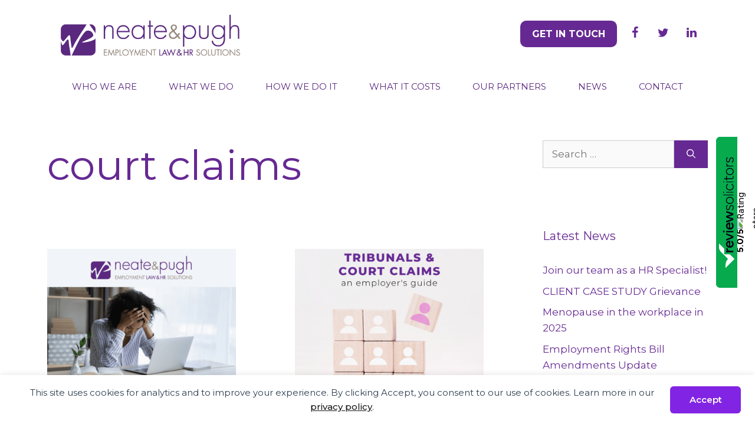

--- FILE ---
content_type: image/svg+xml
request_url: https://www.reviewsolicitors.co.uk/widget/images/logo/vertical-black-and-white-tick.svg
body_size: 6036
content:
<svg width="32" height="216" viewBox="0 0 32 216" fill="none"
    xmlns="http://www.w3.org/2000/svg">
    <g clip-path="url(#clip0_1293_16032)">
        <mask id="mask0_1293_16032" style="mask-type:luminance" maskUnits="userSpaceOnUse" x="0" y="0" width="32" height="216">
            <path d="M0.885012 0.593109L0.88501 215.407L31.115 215.407L31.115 0.593109L0.885012 0.593109Z" fill="white"/>
        </mask>
        <g mask="url(#mask0_1293_16032)">
            <mask id="mask1_1293_16032" style="mask-type:luminance" maskUnits="userSpaceOnUse" x="14" y="176" width="16" height="10">
                <path d="M14.8792 176.777L14.8792 185.021L29.1997 185.021L29.1997 176.777L14.8792 176.777Z" fill="white"/>
            </mask>
            <g mask="url(#mask1_1293_16032)">
                <path d="M17.5051 181.826L14.9368 181.826L14.9368 185.021L29.1998 185.021L29.1998 181.826L21.5546 181.826C20.6804 181.826 19.9766 181.589 19.4434 181.113C18.8933 180.609 18.4936 179.962 18.2886 179.244C18.0464 178.445 17.9261 177.613 17.9317 176.777L14.8789 176.777C14.8796 177.805 15.1293 178.818 15.6066 179.729C16.0494 180.579 16.7031 181.301 17.5051 181.826" fill="#000716"/>
            </g>
            <path d="M22.8388 163.911L22.8388 162.228C21.1271 162.228 19.6531 162.533 18.4168 163.141C17.1806 163.75 16.2344 164.563 15.5783 165.58C14.9201 166.605 14.5777 167.8 14.5939 169.018C14.5939 170.426 14.9125 171.676 15.5495 172.769C16.1778 173.854 17.0901 174.746 18.1881 175.35C19.3105 175.978 20.6038 176.292 22.068 176.292C23.5321 176.292 24.8254 175.983 25.9479 175.365C27.0417 174.774 27.9539 173.896 28.5868 172.826C29.2233 171.752 29.5418 170.52 29.5424 169.132C29.5424 168.047 29.3902 167.082 29.0858 166.236C28.8011 165.423 28.3546 164.675 27.7733 164.039C27.2005 163.419 26.5251 162.903 25.7766 162.513L24.5217 165.452C25.1206 165.748 25.6357 166.189 26.0198 166.736C26.4095 167.287 26.6044 167.991 26.6045 168.847C26.6141 169.589 26.4322 170.321 26.0764 170.972C25.7228 171.611 25.1934 172.136 24.5508 172.484C24.0211 172.77 23.439 172.947 22.8394 173.003L22.8394 163.911L22.8388 163.911ZM20.2992 172.83C20.041 172.769 19.7883 172.686 19.5436 172.584C18.8888 172.313 18.3352 171.844 17.9605 171.243C17.5991 170.654 17.4183 169.95 17.418 169.132C17.418 168.352 17.6129 167.691 18.0028 167.149C18.3926 166.608 18.987 166.189 19.7859 165.894C19.946 165.835 20.1214 165.786 20.2992 165.739L20.2992 172.83Z" fill="#000716"/>
            <mask id="mask2_1293_16032" style="mask-type:luminance" maskUnits="userSpaceOnUse" x="14" y="147" width="16" height="16">
                <path d="M14.9366 147.68L14.9366 162.685L29.1998 162.685L29.1998 147.68L14.9366 147.68Z" fill="white"/>
            </mask>
            <g mask="url(#mask2_1293_16032)">
                <path d="M25.6977 155.186L14.9364 159.404L14.9364 162.685L29.1997 156.78L29.1997 153.556L14.9364 147.68L14.9364 150.989L25.6977 155.186Z" fill="#000716"/>
            </g>
            <mask id="mask3_1293_16032" style="mask-type:luminance" maskUnits="userSpaceOnUse" x="8" y="142" width="5" height="5">
                <path d="M8.48909 142.83L8.48909 146.596L12.2263 146.596L12.2263 142.83L8.48909 142.83Z" fill="white"/>
            </mask>
            <g mask="url(#mask3_1293_16032)">
                <path d="M8.48908 144.713C8.48584 144.959 8.53217 145.204 8.6253 145.431C8.71843 145.659 8.85647 145.866 9.03118 146.039C9.19925 146.218 9.40279 146.36 9.62879 146.456C9.85479 146.552 10.0983 146.599 10.3437 146.595C10.591 146.598 10.8363 146.55 11.0644 146.455C11.2925 146.359 11.4985 146.218 11.6698 146.039C11.8461 145.866 11.9862 145.66 12.0818 145.432C12.1774 145.205 12.2267 144.96 12.2267 144.713C12.2267 144.466 12.1774 144.222 12.0818 143.994C11.9862 143.766 11.8461 143.56 11.6698 143.387C11.4986 143.208 11.2926 143.067 11.0645 142.971C10.8364 142.875 10.5911 142.827 10.3438 142.83C10.0983 142.826 9.85482 142.874 9.62882 142.97C9.40282 143.066 9.19931 143.208 9.03127 143.387C8.85655 143.56 8.71851 143.767 8.62537 143.995C8.53224 144.223 8.48583 144.467 8.48908 144.713Z" fill="#000716"/>
            </g>
            <mask id="mask4_1293_16032" style="mask-type:luminance" maskUnits="userSpaceOnUse" x="14" y="143" width="16" height="4">
                <path d="M14.9366 143.115L14.9366 146.311L29.1998 146.311L29.1998 143.115L14.9366 143.115Z" fill="white"/>
            </mask>
            <g mask="url(#mask4_1293_16032)">
                <path d="M29.1999 146.311L29.1999 143.144L14.9368 143.116L14.9368 146.282L29.1999 146.311Z" fill="#000716"/>
            </g>
            <path d="M22.8388 128.624L22.8388 126.941C21.1271 126.941 19.6531 127.245 18.4168 127.854C17.1806 128.463 16.2344 129.275 15.5783 130.293C14.9201 131.317 14.5777 132.513 14.5939 133.73C14.5939 135.138 14.9125 136.388 15.5495 137.482C16.1778 138.566 17.0901 139.458 18.1881 140.063C19.3105 140.691 20.6038 141.004 22.068 141.004C23.5321 141.004 24.8254 140.695 25.9479 140.077C27.0417 139.486 27.9539 138.609 28.5868 137.539C29.2233 136.464 29.5418 135.233 29.5424 133.844C29.5424 132.76 29.3902 131.795 29.0858 130.949C28.8011 130.136 28.3546 129.388 27.7733 128.752C27.2005 128.132 26.5251 127.616 25.7766 127.226L24.5217 130.164C25.1206 130.46 25.6357 130.902 26.0198 131.448C26.4095 132 26.6044 132.703 26.6045 133.559C26.6141 134.301 26.4322 135.033 26.0764 135.684C25.7228 136.324 25.1934 136.848 24.5508 137.196C24.0211 137.483 23.439 137.659 22.8394 137.716L22.8394 128.624L22.8388 128.624ZM20.2992 137.543C20.041 137.481 19.7883 137.399 19.5436 137.296C18.8888 137.026 18.3352 136.557 17.9605 135.956C17.5991 135.366 17.4183 134.663 17.418 133.845C17.418 133.065 17.6129 132.404 18.0028 131.862C18.3926 131.32 18.987 130.902 19.7859 130.607C19.946 130.548 20.1214 130.499 20.2992 130.452L20.2992 137.543Z" fill="#000716"/>
            <mask id="mask5_1293_16032" style="mask-type:luminance" maskUnits="userSpaceOnUse" x="14" y="104" width="16" height="24">
                <path d="M14.9366 104.661L14.9366 127.34L29.1998 127.34L29.1998 104.661L14.9366 104.661Z" fill="white"/>
            </mask>
            <g mask="url(#mask5_1293_16032)">
                <path d="M24.8344 111.191L14.9366 114.417L14.9366 117.555L24.9999 120.836L14.9366 124.117L14.9366 127.34L29.1998 122.49L29.1998 119.324L18.8465 115.99L29.1998 112.677L29.1998 109.511L14.9366 104.661L14.9366 107.885L24.8344 111.191Z" fill="#000716"/>
            </g>
            <mask id="mask6_1293_16032" style="mask-type:luminance" maskUnits="userSpaceOnUse" x="14" y="93" width="16" height="11">
                <path d="M14.594 93.0752L14.594 103.801L29.5422 103.801L29.5422 93.0752L14.594 93.0752Z" fill="white"/>
            </mask>
            <g mask="url(#mask6_1293_16032)">
                <path d="M16.8045 100.649C16.377 100.069 16.1632 99.2753 16.1631 98.2671C16.1631 97.3156 16.3151 96.5454 16.6193 95.9563C16.9235 95.3673 17.4464 94.9202 18.1881 94.615L17.5318 93.075C16.9353 93.2957 16.3982 93.6521 15.9631 94.116C15.5139 94.6017 15.1692 95.1745 14.9504 95.7989C14.7037 96.5095 14.5831 97.2577 14.5939 98.0099C14.5939 99.7597 14.96 101.067 15.692 101.932C16.4241 102.797 17.4462 103.23 18.7584 103.231C19.576 103.231 20.313 102.884 20.9693 102.189C21.6257 101.495 22.1248 100.511 22.4666 99.2367L22.8378 97.8388C23.1044 96.8314 23.4562 96.0708 23.8933 95.5568C24.0969 95.3091 24.3543 95.111 24.6459 94.9776C24.9375 94.8442 25.2556 94.7789 25.5762 94.7869C26.3372 94.7869 26.9267 95.1386 27.3449 95.8422C27.763 96.5458 27.9721 97.4016 27.9723 98.4097C27.9746 99.2197 27.7526 100.015 27.3308 100.706C26.9385 101.387 26.3456 101.93 25.6331 102.261L26.2039 103.801C26.8024 103.582 27.347 103.236 27.8009 102.789C28.3493 102.252 28.7772 101.606 29.0563 100.891C29.3794 100.112 29.5412 99.18 29.5417 98.0955C29.5417 97.1255 29.3799 96.2652 29.0563 95.5145C28.7623 94.7993 28.2729 94.1814 27.644 93.7314C27.0268 93.294 26.2898 93.0753 25.4331 93.0752C24.7861 93.0697 24.1516 93.2529 23.6072 93.6025C23.0153 93.996 22.5143 94.5116 22.1379 95.1145C21.6783 95.8476 21.3458 96.653 21.1544 97.4968L20.8398 98.723C20.5931 99.6552 20.2653 100.354 19.8564 100.82C19.4474 101.285 19.0338 101.518 18.6154 101.519C17.836 101.519 17.232 101.229 16.8035 100.648" fill="#000716"/>
            </g>
            <path d="M15.5491 80.7373C14.9121 81.793 14.5937 83.0054 14.5939 84.3745C14.5939 85.7251 14.9123 86.9281 15.5491 87.9834C16.1825 89.035 17.0963 89.8895 18.188 90.451C19.3104 91.0403 20.6036 91.335 22.0675 91.3351C23.5327 91.3351 24.826 91.0355 25.9474 90.4362C27.0383 89.8672 27.9513 89.0085 28.5863 87.9546C29.2233 86.8992 29.5418 85.6868 29.5419 84.3173C29.5419 82.9675 29.2234 81.7693 28.5863 80.7228C27.9498 79.6774 27.0365 78.8285 25.9474 78.27C24.8259 77.6806 23.5326 77.3858 22.0675 77.3854C20.6039 77.3854 19.3107 77.6802 18.188 78.27C17.0963 78.8314 16.1825 79.6857 15.5491 80.7372M25.1347 79.7672C25.982 80.1816 26.7014 80.8174 27.2168 81.6074C27.7211 82.3877 27.9731 83.291 27.9728 84.3173C27.9897 85.2838 27.7272 86.2347 27.2168 87.0556C26.7065 87.8606 25.9867 88.5114 25.1347 88.9385C24.2501 89.3949 23.2277 89.6231 22.0675 89.6231C20.9073 89.6231 19.8851 89.3996 19.0011 88.9525C18.1508 88.5362 17.4307 87.8951 16.9186 87.0988C16.4152 86.3094 16.1632 85.4011 16.1627 84.3741C16.1461 83.4076 16.4086 82.4569 16.9186 81.6358C17.4272 80.8328 18.1479 80.1861 19.0011 79.7671C19.8857 79.3207 20.9078 79.0973 22.0675 79.0969C23.2272 79.0965 24.2496 79.32 25.1347 79.7672Z" fill="#000716"/>
            <mask id="mask7_1293_16032" style="mask-type:luminance" maskUnits="userSpaceOnUse" x="9" y="73" width="21" height="2">
                <path d="M9.23064 73.0781L9.23064 74.7897L29.1998 74.7897L29.1998 73.0781L9.23064 73.0781Z" fill="white"/>
            </mask>
            <g mask="url(#mask7_1293_16032)">
                <path d="M9.23047 73.0781L9.23047 74.7897L29.1997 74.7897L29.1997 73.0781L9.23047 73.0781Z" fill="#000716"/>
            </g>
            <mask id="mask8_1293_16032" style="mask-type:luminance" maskUnits="userSpaceOnUse" x="8" y="67" width="4" height="3">
                <path d="M8.94589 67.4869L8.94589 69.7693L11.2278 69.7693L11.2278 67.4869L8.94589 67.4869Z" fill="white"/>
            </mask>
            <g mask="url(#mask8_1293_16032)">
                <path d="M8.94571 68.6282C8.94476 68.7764 8.97327 68.9233 9.0296 69.0604C9.08593 69.1976 9.16895 69.3221 9.27384 69.4269C9.37754 69.5379 9.50349 69.6257 9.64347 69.6847C9.78345 69.7437 9.9343 69.7725 10.0862 69.7692C10.2357 69.7698 10.3838 69.7397 10.5212 69.6808C10.6587 69.622 10.7826 69.5355 10.8853 69.4269C10.9939 69.3242 11.0803 69.2003 11.1392 69.063C11.1981 68.9256 11.2282 68.7776 11.2276 68.6282C11.2309 68.4762 11.2021 68.3253 11.1431 68.1853C11.0842 68.0453 10.9963 67.9193 10.8853 67.8155C10.7263 67.6549 10.5229 67.5455 10.3013 67.5013C10.0796 67.4571 9.84983 67.4801 9.64138 67.5675C9.43292 67.6548 9.25532 67.8025 9.13137 67.9915C9.00742 68.1804 8.94277 68.4022 8.94571 68.6282Z" fill="#000716"/>
            </g>
            <mask id="mask9_1293_16032" style="mask-type:luminance" maskUnits="userSpaceOnUse" x="14" y="67" width="16" height="3">
                <path d="M14.9366 67.7436L14.9366 69.5123L29.1998 69.5123L29.1998 67.7436L14.9366 67.7436Z" fill="white"/>
            </mask>
            <g mask="url(#mask9_1293_16032)">
                <path d="M29.1999 69.5123L29.1999 67.8009L14.9368 67.7438L14.9368 69.4552L29.1999 69.5123Z" fill="#000716"/>
            </g>
            <mask id="mask10_1293_16032" style="mask-type:luminance" maskUnits="userSpaceOnUse" x="14" y="51" width="16" height="15">
                <path d="M14.594 51.9401L14.594 65.034L29.5422 65.034L29.5422 51.9401L14.594 51.9401Z" fill="white"/>
            </mask>
            <g mask="url(#mask10_1293_16032)">
                <path d="M27.1885 55.2775C27.7162 56.0921 27.9893 57.0454 27.9729 58.0158C27.9898 58.9823 27.7273 59.9331 27.2169 60.754C26.7066 61.559 25.9869 62.2099 25.1348 62.6369C24.2503 63.0933 23.2279 63.3215 22.0676 63.3215C20.9074 63.3215 19.8853 63.098 19.0012 62.6509C18.1508 62.2346 17.4306 61.5933 16.9188 60.7968C16.4153 60.0079 16.1633 59.0998 16.1628 58.0725C16.1469 57.1273 16.3886 56.1956 16.862 55.3773C17.3197 54.5966 17.9865 53.9594 18.7872 53.5376L17.9885 52.0538C16.942 52.6073 16.0759 53.449 15.4929 54.4792C14.8937 55.5252 14.5942 56.7233 14.5943 58.0734C14.5944 59.4235 14.9127 60.6266 15.5491 61.6827C16.1825 62.7343 17.0962 63.5887 18.188 64.15C19.3104 64.7397 20.6036 65.0346 22.0675 65.0346C23.5328 65.0346 24.8262 64.7349 25.9479 64.1357C27.0386 63.5665 27.9515 62.7078 28.5864 61.654C29.2234 60.5986 29.5419 59.3862 29.5421 58.0168C29.5422 56.6473 29.2094 55.4349 28.5437 54.3795C27.879 53.3247 26.9298 52.4793 25.8054 51.9406L25.0071 53.4527C25.8965 53.8358 26.6548 54.4702 27.1889 55.2781" fill="#000716"/>
            </g>
            <mask id="mask11_1293_16032" style="mask-type:luminance" maskUnits="userSpaceOnUse" x="8" y="47" width="4" height="3">
                <path d="M8.94589 47.4901L8.94589 49.7726L11.2278 49.7726L11.2278 47.4901L8.94589 47.4901Z" fill="white"/>
            </mask>
            <g mask="url(#mask11_1293_16032)">
                <path d="M8.94571 48.631C8.94476 48.7793 8.97328 48.9262 9.02961 49.0633C9.08594 49.2004 9.16896 49.325 9.27384 49.4297C9.37754 49.5407 9.50349 49.6286 9.64347 49.6876C9.78345 49.7466 9.9343 49.7753 10.0862 49.772C10.2357 49.7726 10.3838 49.7426 10.5212 49.6837C10.6587 49.6248 10.7826 49.5384 10.8853 49.4297C10.9939 49.327 11.0803 49.2032 11.1392 49.0658C11.1981 48.9285 11.2282 48.7805 11.2276 48.631C11.2309 48.4791 11.2021 48.3282 11.1431 48.1882C11.0842 48.0481 10.9963 47.9221 10.8853 47.8183C10.7263 47.6577 10.5229 47.5483 10.3013 47.5041C10.0796 47.46 9.84983 47.483 9.64138 47.5704C9.43292 47.6577 9.25532 47.8053 9.13137 47.9943C9.00742 48.1833 8.94277 48.405 8.94571 48.631Z" fill="#000716"/>
            </g>
            <mask id="mask12_1293_16032" style="mask-type:luminance" maskUnits="userSpaceOnUse" x="14" y="47" width="16" height="3">
                <path d="M14.9366 47.7468L14.9366 49.5155L29.1998 49.5155L29.1998 47.7468L14.9366 47.7468Z" fill="white"/>
            </mask>
            <g mask="url(#mask12_1293_16032)">
                <path d="M29.1999 49.5154L29.1999 47.804L14.9368 47.7469L14.9368 49.4583L29.1999 49.5154Z" fill="#000716"/>
            </g>
            <mask id="mask13_1293_16032" style="mask-type:luminance" maskUnits="userSpaceOnUse" x="10" y="36" width="20" height="10">
                <path d="M10.4859 36.6791L10.4859 45.7506L29.5423 45.7506L29.5423 36.6791L10.4859 36.6791Z" fill="white"/>
            </mask>
            <g mask="url(#mask13_1293_16032)">
                <path d="M27.8731 38.3476C27.9396 38.5649 27.9732 38.791 27.9729 39.0182C27.9729 39.7981 27.7591 40.4065 27.3314 40.8436C26.9035 41.2815 26.3092 41.5002 25.5483 41.4999L16.5051 41.4999L16.5051 36.9641L14.9365 36.9641L14.9365 41.4999L10.4857 41.4999L10.4857 43.2113L14.9365 43.2113L14.9365 45.7502L16.5051 45.7502L16.5051 43.2115L25.548 43.2115C26.8223 43.2115 27.8064 42.8406 28.5003 42.099C29.1951 41.3573 29.5423 40.3304 29.5417 39.0184C29.5425 38.6627 29.4993 38.3082 29.4132 37.963C29.3278 37.6205 29.1329 37.1926 28.8285 36.6792L27.3452 37.3921C27.6306 37.8106 27.8064 38.1291 27.8725 38.3477" fill="#000716"/>
            </g>
            <path d="M15.5491 24.7687C14.9121 25.8249 14.5937 27.0373 14.5939 28.4059C14.5939 29.7566 14.9123 30.9595 15.5491 32.0148C16.1825 33.0664 17.0963 33.9209 18.188 34.4825C19.3104 35.0717 20.6036 35.3666 22.0675 35.367C23.5327 35.367 24.826 35.0674 25.9474 34.4681C27.0381 33.8988 27.9511 33.0402 28.5863 31.9865C29.2233 30.9311 29.5418 29.7185 29.5419 28.3489C29.5419 26.999 29.2234 25.8009 28.5863 24.7543C27.9498 23.709 27.0365 22.8602 25.9474 22.3019C24.8259 21.7126 23.5326 21.4177 22.0675 21.4173C20.6039 21.4173 19.3107 21.7121 18.188 22.3019C17.0962 22.863 16.1824 23.7172 15.5491 24.7687ZM25.1347 23.7987C25.9819 24.2132 26.7013 24.8491 27.2168 25.6389C27.7211 26.4196 27.9731 27.3229 27.9728 28.3489C27.9897 29.3154 27.7272 30.2662 27.2168 31.0871C26.7064 31.8921 25.9867 32.5431 25.1347 32.9704C24.2501 33.4268 23.2277 33.655 22.0675 33.655C20.9073 33.655 19.8851 33.4314 19.0011 32.9844C18.151 32.5682 17.4309 31.9275 16.9186 31.1315C16.4152 30.3421 16.1632 29.4337 16.1627 28.4064C16.1461 27.4399 16.4086 26.4892 16.9186 25.6681C17.4273 24.8653 18.148 24.2186 19.0011 23.7995C19.8857 23.3531 20.9078 23.1298 22.0675 23.1297C23.2272 23.1296 24.2496 23.3528 25.1347 23.7995" fill="#000716"/>
            <mask id="mask14_1293_16032" style="mask-type:luminance" maskUnits="userSpaceOnUse" x="14" y="12" width="16" height="7">
                <path d="M14.8792 12.0604L14.8792 18.8211L29.1997 18.8211L29.1997 12.0604L14.8792 12.0604Z" fill="white"/>
            </mask>
            <g mask="url(#mask14_1293_16032)">
                <path d="M17.4501 17.1095L14.9365 17.1095L14.9365 18.821L29.1994 18.821L29.1994 17.1095L21.2117 17.1095C20.0138 17.1095 19.0677 16.8623 18.3736 16.3679C17.6997 15.8993 17.1827 15.2384 16.8903 14.4715C16.5959 13.702 16.446 12.8848 16.4484 12.0609L14.8789 12.0609C14.876 13.074 15.1052 14.0744 15.5491 14.9852C15.9767 15.8539 16.6342 16.5889 17.4501 17.1103" fill="#000716"/>
            </g>
            <mask id="mask15_1293_16032" style="mask-type:luminance" maskUnits="userSpaceOnUse" x="14" y="0" width="16" height="12">
                <path d="M14.594 0.593201L14.594 11.3192L29.5422 11.3192L29.5422 0.593201L14.594 0.593201Z" fill="white"/>
            </mask>
            <g mask="url(#mask15_1293_16032)">
                <path d="M22.139 2.63256C21.6793 3.36563 21.3467 4.17104 21.1551 5.01484L20.8413 6.24105C20.5941 7.17322 20.2659 7.87231 19.8569 8.33831C19.4479 8.80431 19.0344 9.03715 18.6163 9.03684C17.8365 9.03684 17.2325 8.74698 16.8044 8.16726C16.3764 7.58754 16.1624 6.79329 16.1627 5.78452C16.1627 4.8334 16.3149 4.06314 16.6193 3.47374C16.9237 2.88434 17.4467 2.43749 18.1881 2.13319L17.5318 0.592832C16.9354 0.81373 16.3984 1.17008 15.9631 1.63383C15.5138 2.1198 15.1691 2.69286 14.9504 3.31749C14.7037 4.0281 14.5831 4.77633 14.5939 5.52845C14.5939 7.27872 14.96 8.58617 15.692 9.45082C16.4241 10.3155 17.4462 10.748 18.7584 10.7484C19.576 10.7484 20.313 10.4014 20.9694 9.70744C21.6257 9.01344 22.1249 8.02924 22.4671 6.75484L22.8383 5.35694C23.1049 4.34921 23.4564 3.58839 23.8929 3.07448C24.0967 2.82672 24.3542 2.62862 24.6459 2.49522C24.9376 2.36181 25.2559 2.2966 25.5766 2.30452C26.3375 2.30452 26.9271 2.6563 27.3452 3.35986C27.7634 4.06342 27.9725 4.91925 27.9727 5.92735C27.9751 6.73738 27.7531 7.53225 27.3313 8.22378C26.939 8.90455 26.3461 9.44757 25.6335 9.77858L26.204 11.3189C26.8027 11.0996 27.3474 10.7544 27.8014 10.3067C28.3497 9.77039 28.7777 9.12352 29.0567 8.40908C29.3799 7.62966 29.5416 6.69788 29.5418 5.61374C29.5418 4.64376 29.3801 3.78343 29.0567 3.03275C28.7626 2.31766 28.2732 1.69976 27.6445 1.24965C27.0269 0.812266 26.2899 0.593515 25.4335 0.593391C24.7868 0.588112 24.1525 0.771337 23.6082 1.12069C23.0161 1.51413 22.5152 2.02969 22.1388 2.63274" fill="#000716"/>
            </g>
            <mask id="mask16_1293_16032" style="mask-type:luminance" maskUnits="userSpaceOnUse" x="0" y="167" width="32" height="49">
                <path d="M0.884858 167.63L0.884857 215.407L31.1149 215.407L31.1149 167.63L0.884858 167.63Z" fill="white"/>
            </mask>
            <g mask="url(#mask16_1293_16032)">
                <path d="M0.884858 167.63L0.884858 174.45C0.884827 176.266 1.2425 178.063 1.93743 179.741C2.63236 181.418 3.65094 182.942 4.93498 184.225L18.5625 197.849C15.3676 201.045 13.5726 204.516 13.5726 214.217C13.5726 215.545 13.5648 214.896 13.5561 215.407L24.8379 204.122L24.8416 204.126L31.1148 197.851L22.0462 188.785L12.107 188.785C12.0273 188.785 11.9482 188.772 11.8721 188.748C11.688 188.732 11.517 188.646 11.3942 188.508C11.2715 188.37 11.2063 188.19 11.2122 188.005L11.2122 177.955L0.884858 167.63Z" fill="white"/>
            </g>
        </g>
    </g>
    <defs>
        <clipPath id="clip0_1293_16032">
            <rect width="214.814" height="30.23" fill="white" transform="translate(0.88501 215.407) rotate(-90)"/>
        </clipPath>
    </defs>
</svg>
